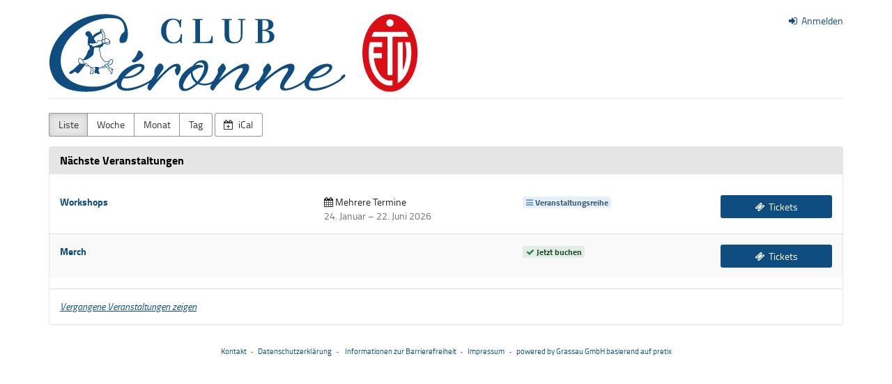

--- FILE ---
content_type: text/html; charset=utf-8
request_url: https://events.ceronne.de/CC/
body_size: 3164
content:






<!DOCTYPE html>
<html lang="de-de">
<head>
    <title>
    Veranstaltungsliste :: Club Ceronne im ETV Hamburg e.V.
</title>
    <link rel="stylesheet" href="/static/CACHE/css/presale.77ef18ddc3a0.css" type="text/css">
    
        <link rel="stylesheet" type="text/css" href="/CC/theme.css?version=c534d21b5f04-1769001233" />
    

    

<script src="/static/CACHE/js/presale.53127fbbb9ee.js"></script>

    <meta name="referrer" content="origin">
    
    <meta name="viewport" content="width=device-width, initial-scale=1">
    
    
    
    <meta property="og:type" content="website" />

    
    

    <meta property="og:title" content="Club Ceronne im ETV Hamburg e.V."/>
    
        <meta property="og:image" content="/media/pub/thumbs/98d514e6df55dd2dcccfc2e10cec0504.5000x120.png"/>
    
    <meta property="og:type" content="website"/>
    <meta property="og:url" content="https://events.ceronne.de/CC/"/>

    
        <link rel="icon" href="/media/pub/thumbs/fa4a74d32f7cc91b8e34e511c8eb5c0f.16x16c.png">
        <link rel="shortcut icon" href="/media/pub/thumbs/fa4a74d32f7cc91b8e34e511c8eb5c0f.16x16c.png">
        <link rel="icon" type="image/png" sizes="16x16" href="/media/pub/thumbs/fa4a74d32f7cc91b8e34e511c8eb5c0f.16x16c.png">
        <link rel="icon" type="image/png" sizes="32x32" href="/media/pub/thumbs/fa4a74d32f7cc91b8e34e511c8eb5c0f.32x32c.png">
        <link rel="icon" type="image/png" sizes="192x192" href="/media/pub/thumbs/fa4a74d32f7cc91b8e34e511c8eb5c0f.192x192c.png">
        <link rel="apple-touch-icon" sizes="180x180" href="/media/pub/thumbs/fa4a74d32f7cc91b8e34e511c8eb5c0f.180x180c.png">
    
    <meta name="theme-color" content="#0f4d80">
</head>
<body class="nojs" data-locale="de" data-now="1769001465.213805" data-datetimeformat="DD.MM.YYYY HH:mm" data-timeformat="HH:mm" data-dateformat="DD.MM.YYYY" data-datetimelocale="de" data-currency="">

<nav id="skip-to-main" role="navigation" aria-label="Link überspringen" class="sr-only on-focus-visible">
  <p><a href="#content">Zum Haupt-Inhalt springen</a></p>
</nav>
<header>


    
        
    

</header>
<div class="container main-box">
    <main id="content">
    
    <div class="page-header pager-header-with-logo">
        <div class="pull-left flip">
            
                <h1 class="sr-only">
                    Club Ceronne im ETV Hamburg e.V.
                </h1>
            
            
                <a href="/CC/" title="Club Ceronne im ETV Hamburg e.V.">
                    <img src="/media/pub/thumbs/98d514e6df55dd2dcccfc2e10cec0504.5000x120.png" alt="Club Ceronne im ETV Hamburg e.V."
                            class="organizer-logo" />
                </a>
            
        </div>
        
            
                <div class="pull-right flip loginbox">
                    
                    



    <nav class="loginstatus" aria-label="Kundenkonto">
        
            <a href="https://events.ceronne.de/CC/account/login?next=/CC/%3F">
                <span class="fa fa-sign-in" aria-hidden="true"></span>
                Anmelden</a>

        
    </nav>


                </div>
            
        
        <div class="clearfix"></div>
    </div>
    
    
    
    <div class="blank-after text-left flip">
        



<div class="btn-group" role="navigation" aria-label="Event-Übersicht nach Monat, Woche, etc.">
    <a href="?style=list" 
            class="btn btn-default active"  aria-current="page">
        Liste
    </a>
    <a href="?style=week"
            class="btn btn-default">
        Woche
    </a>
    <a href="?style=calendar"
            class="btn btn-default">
        Monat
    </a>
    <a href="?style=day"
       class="btn btn-default">
        Tag
    </a>
</div>
<a href="/CC/events/ical/?locale=de"
        class="btn btn-default">
    <span class="fa fa-calendar-plus-o" aria-hidden="true"></span>
    iCal
</a>

    </div>
    <div class="panel panel-default">
        <div class="panel-heading">
            <h2 class="panel-title">
                <strong>
                
                    Nächste Veranstaltungen
                
                </strong>
            </h2>
        </div>
    
        
            <div class="panel-body">
                <div class="event-list full-width-list alternating-rows">
                
                    <article class="row" aria-labelledby="event-3-label" aria-describedby="event-3-desc">
                        <h3 class="col-md-4 col-xs-12"><a href="https://workshops.ceronne.de/" id="event-3-label" class="no-underline">Workshops</a></h3>
                        <p class="col-md-3 col-xs-12" id="event-3-desc">
                        
                            
                                <span class="fa fa-calendar " aria-hidden="true"></span> Mehrere Termine
                                <br>
                                <span class="text-muted">
                                   <time datetime="2026-01-24">24. Januar</time> <span aria-hidden="true">–</span><span class="sr-only"> bis </span> <time datetime="2026-06-22">22. Juni 2026</time>
                                </span>
                            
                        
                        </p>
                        <p class="col-md-3 col-xs-6">
                            <small>
                                




    <span class="textbubble-info"><i class="fa fa-bars" aria-hidden="true"></i> 
        Veranstaltungsreihe
    </span>


                            </small>
                        </p>
                        <p class="col-md-2 col-xs-6 text-right flip">
                            <a class="btn btn-primary btn-block" href="https://workshops.ceronne.de/">
                                <span class="fa fa-ticket " aria-hidden="true"></span> Tickets
                                
                            </a>
                        </p>
                    </article>
                
                    <article class="row" aria-labelledby="event-17-label" aria-describedby="event-17-desc">
                        <h3 class="col-md-4 col-xs-12"><a href="https://shop.ceronne.de/" id="event-17-label" class="no-underline">Merch</a></h3>
                        <p class="col-md-3 col-xs-12" id="event-17-desc">
                        
                            &nbsp;
                        
                        </p>
                        <p class="col-md-3 col-xs-6">
                            <small>
                                




    
        
            <span class="textbubble-success"><i class="fa fa-check" aria-hidden="true"></i> 
                
                    Jetzt buchen
                
            </span>
        
    


                            </small>
                        </p>
                        <p class="col-md-2 col-xs-6 text-right flip">
                            <a class="btn btn-primary btn-block" href="https://shop.ceronne.de/">
                                
                                    <span class="fa fa-ticket " aria-hidden="true"></span> Tickets
                                
                            </a>
                        </p>
                    </article>
                
                </div>
            </div>
            <hr>
        
        <div class="panel-body">
            
                <p><em><a href="?old=1">Vergangene Veranstaltungen zeigen</a></em></p>
            
        </div>
    </div>
    





    </main>
    <footer>
        
        
        <nav aria-label="Fußzeile">
            <ul>
            
    
        <li><a href="mailto:info@ceronne.de" target="_blank" rel="noopener">Kontakt</a></li>
    
    
        <li><a href="/redirect/?url=https%3A//ceronne.de/service/datenschutz/%3A5DLE_nUWMJuXVLcd9YX5kAXSBiN1jxf_c8jJTvjfDiw" target="_blank" rel="noopener">Datenschutzerklärung</a></li>
    
    
        
        <li><a href="https://events.ceronne.de/CC/accessibility" target="_blank" rel="noopener">
            Informationen zur Barrierefreiheit
        </a></li>
    
    
    
        <li><a href="/redirect/?url=https%3A//ceronne.de/service/impressum/%3ApGDeJXm7x5X1wV64sdON58mGo_2jOeVQ9SsRKv646vA" target="_blank" rel="noopener">Impressum</a></li>
    

            
            
            <li><a href="/redirect/?url=https%3A//grassau.com%3Adjodo6zMHv7DHCjbBqnBgW3qC73lJHBXdzY-kFsABoc" target="_blank" rel="noopener">powered by Grassau GmbH</a> <a href="/redirect/?url=https%3A//pretix.eu%3AqLFHj8rNLVoBV9T6Tn59ZATE-JTQ7RUqQYX_dU8i5S0" target="_blank" rel="noopener">basierend auf pretix</a></li> 
 
            </ul>
        </nav>
    </footer>
</div>






<div id="ajaxerr" class="modal-wrapper" hidden>
</div>
<div id="popupmodal" class="modal-wrapper" hidden aria-live="polite" role="dialog"
        aria-labelledby="popupmodal-title">
    <div class="modal-card">
        <div class="modal-card-icon">
            <i class="fa fa-window-restore big-icon" aria-hidden="true"></i>
        </div>
        <div class="modal-card-content">
            <div>
                <h2 id="popupmodal-title" class="h3">
                    Wir haben den angeforderten Prozess in einem neuen Fenster gestartet.
                </h2>
                <p class="text">
                    Wenn Sie das neue Fenster nicht sehen, können wir Ihnen helfen, es erneut zu öffnen.
                </p>
                <p>
                    <a href="" data-open-in-popup-window class="btn btn-default">
                        <span class="fa fa-external-link-square"></span>
                        Fenster erneut öffnen
                    </a>
                </p>
                <p class="text">
                    Sobald der Prozess im neuen Fenster abgeschlossen wurde, können Sie hier fortfahren.
                </p>
            </div>
        </div>
    </div>
</div>


    <dialog 
        id="loadingmodal" class="modal-card"
        aria-labelledby="loadingmodal-title"
        aria-describedby="loadingmodal-description">
        <form method="dialog" class="modal-card-inner form-horizontal">
            <div class="modal-card-icon"><span class="fa fa-cog rotating" aria-hidden="true"></span></div>
            <div class="modal-card-content">
                <h2 id="loadingmodal-title" class="modal-card-title h3"></h2>
                <p id="loadingmodal-description" class="modal-card-description"></p>
                
    <p class="status">Wenn dies länger als einige Minuten dauert, kontaktiere uns bitte.</p>
    <div class="progress">
        <div class="progress-bar progress-bar-success">
        </div>
    </div>
    <div class="steps">
    </div>

            </div>
        </form>
    </dialog>
    


    <dialog role="alertdialog"
        id="dialog-cart-extend" class="modal-card"
        aria-labelledby="dialog-cart-extend-title"
        aria-describedby="dialog-cart-extend-description">
        <form method="dialog" class="modal-card-inner form-horizontal">
            <div class="modal-card-icon"><span class="fa fa-clock-o" aria-hidden="true"></span></div>
            <div class="modal-card-content">
                <h2 id="dialog-cart-extend-title" class="modal-card-title h3"></h2>
                <p id="dialog-cart-extend-description" class="modal-card-description"></p>
                
    <p class="modal-card-confirm"><button class="btn btn-lg btn-primary">Reservierung verlängern</button></p>

            </div>
        </form>
    </dialog>
    


    <dialog role="alertdialog"
        id="dialog-cart-extended" class="modal-card"
        aria-labelledby="dialog-cart-extended-title"
        aria-describedby="dialog-cart-extended-description">
        <form method="dialog" class="modal-card-inner form-horizontal">
            <div class="modal-card-icon"><span class="fa fa-clock-o" aria-hidden="true"></span></div>
            <div class="modal-card-content">
                <h2 id="dialog-cart-extended-title" class="modal-card-title h3"></h2>
                <p id="dialog-cart-extended-description" class="modal-card-description"></p>
                
    <p class="modal-card-confirm"><button class="btn btn-lg btn-primary">OK</button></p>

            </div>
        </form>
    </dialog>
    

<dialog id="lightbox-dialog" class="modal-card" role="alertdialog" aria-labelledby="lightbox-label">
    <form method="dialog" class="modal-card-inner form-horizontal">
        <div class="modal-card-content">
            <figure class="text-center text-muted">
                <img />
                <figcaption id="lightbox-label"></figcaption>
            </figure>
            <button id="lightbox-close" class="btn btn-default btn-xs" aria-label="Schließen"><span class="fa fa-close " aria-hidden="true"></span></button>
        </div>
    </form>
</dialog>


    <script type="text/plain" id="cookie-consent-storage-key">cookie-consent-CC</script>
    
    





    <dialog 
        id="dialog-nothing-to-add" class="modal-card"
        aria-labelledby="dialog-nothing-to-add-title"
        aria-describedby="dialog-nothing-to-add-description">
        <form method="dialog" class="modal-card-inner form-horizontal">
            <div class="modal-card-icon"><span class="fa fa-exclamation-circle" aria-hidden="true"></span></div>
            <div class="modal-card-content">
                <h2 id="dialog-nothing-to-add-title" class="modal-card-title h3">Sie haben kein Ticket ausgewählt.</h2>
                <p id="dialog-nothing-to-add-description" class="modal-card-description">Bitte eine Checkbox auswählen oder eine Anzahl für eine der Ticketarten angeben um sie zum Warenkorb hinzuzufügen.</p>
                
    <p class="modal-card-confirm"><button class="btn btn-primary">OK</button></p>

            </div>
        </form>
    </dialog>
    


    <script src="/static/jsi18n/de/djangojs.1c27a2eeae54.js"></script>



</body>
</html>


--- FILE ---
content_type: text/css
request_url: https://events.ceronne.de/CC/theme.css?version=c534d21b5f04-1769001233
body_size: 2522
content:
@font-face {
  font-family: "Titillium";
  font-style: normal;
  font-weight: normal;
  src: url("/static/pretix_fontpackfree/titillium-regular-webfont.41f3a742c674.woff2") format("woff2"), url("/static/pretix_fontpackfree/titillium-regular-webfont.a81253bfaf7a.woff") format("woff"), url("/static/pretix_fontpackfree/titillium-regular-webfont.1155d67a078e.ttf") format("truetype");
  font-display: swap; }

@font-face {
  font-family: "Titillium";
  font-style: normal;
  font-weight: bold;
  src: url("/static/pretix_fontpackfree/titillium-bold-webfont.7d091863dafe.woff2") format("woff2"), url("/static/pretix_fontpackfree/titillium-bold-webfont.661420920d88.woff") format("woff"), url("/static/pretix_fontpackfree/titillium-bold-webfont.1d89d70e4c80.ttf") format("truetype");
  font-display: swap; }

@font-face {
  font-family: "Titillium";
  font-style: italic;
  font-weight: normal;
  src: url("/static/pretix_fontpackfree/titillium-regularitalic-webfont.c4d7cfa4642c.woff2") format("woff2"), url("/static/pretix_fontpackfree/titillium-regularitalic-webfont.e5bed951f205.woff") format("woff"), url("/static/pretix_fontpackfree/titillium-regularitalic-webfont.ff1b4c9def51.ttf") format("truetype");
  font-display: swap; }

@font-face {
  font-family: "Titillium";
  font-style: italic;
  font-weight: bold;
  src: url("/static/pretix_fontpackfree/titillium-bolditalic-webfont.3d1c32b504d1.woff2") format("woff2"), url("/static/pretix_fontpackfree/titillium-bolditalic-webfont.4687bd651461.woff") format("woff"), url("/static/pretix_fontpackfree/titillium-bolditalic-webfont.1a51cef82f5e.ttf") format("truetype");
  font-display: swap; }

:root {
  --pretix-font-family-sans-serif: Titillium, Open Sans, OpenSans, Helvetica Neue, Helvetica, Arial, sans-serif;
  --pretix-brand-primary: #0f4d80;
  --pretix-brand-success: #31804c;
  --pretix-brand-info: #5f9cd4;
  --pretix-brand-warning: #ffb419;
  --pretix-brand-danger: #c31b2c;
  --pretix-link-contrast-color: #0f4d80;
  --pretix-link-hover-contrast-color: #07243c;
  --pretix-brand-primary-lighten-5: #125b97;
  --pretix-brand-primary-lighten-20: #1a84db;
  --pretix-brand-primary-lighten-30: #3f9ce9;
  --pretix-brand-primary-lighten-40: #6db4ee;
  --pretix-brand-primary-lighten-48: #92c7f2;
  --pretix-brand-primary-lighten-50: #9bcbf3;
  --pretix-brand-primary-lighten-53: #a8d2f5;
  --pretix-brand-primary-lighten-55: #b2d7f6;
  --pretix-brand-primary-darken-5: #0c3f69;
  --pretix-brand-primary-darken-10: #0a3252;
  --pretix-brand-primary-darken-15: #07243c;
  --pretix-brand-primary-darken-17: #061e32;
  --pretix-brand-primary-darken-20: #041625;
  --pretix-brand-primary-darken-30: black;
  --pretix-brand-primary-tint-90: #e7edf2;
  --pretix-brand-primary-shade-25: #0b3a60;
  --pretix-brand-primary-shade-42: #092d4a;
  --pretix-brand-primary-lighten-28-saturate-20: #209afe;
  --pretix-brand-primary-lighten-23-saturate-2: #1d8ce7;
  --pretix-brand-success-lighten-10: #3fa562;
  --pretix-brand-success-lighten-20: #58bf7b;
  --pretix-brand-success-lighten-30: #7dcd98;
  --pretix-brand-success-lighten-35: #8fd4a7;
  --pretix-brand-success-lighten-38: #9ad8b0;
  --pretix-brand-success-lighten-40: #a2dbb5;
  --pretix-brand-success-lighten-48: #bfe7cd;
  --pretix-brand-success-lighten-50: #c7e9d2;
  --pretix-brand-success-darken-5: #2a6e41;
  --pretix-brand-success-darken-10: #235b36;
  --pretix-brand-success-darken-12: #205432;
  --pretix-brand-success-darken-15: #1c492b;
  --pretix-brand-success-darken-17: #194127;
  --pretix-brand-success-darken-20: #153620;
  --pretix-brand-success-darken-30: #07110a;
  --pretix-brand-success-tint-50: #98c0a6;
  --pretix-brand-success-tint-85: #e0ece4;
  --pretix-brand-success-shade-25: #256039;
  --pretix-brand-success-shade-42: #1c4a2c;
  --pretix-brand-info-lighten-23: #bbd5ed;
  --pretix-brand-info-lighten-25: #c3daef;
  --pretix-brand-info-lighten-30: #d8e7f4;
  --pretix-brand-info-lighten-33: #e4eef8;
  --pretix-brand-info-darken-5: #4b90cf;
  --pretix-brand-info-darken-10: #3783c9;
  --pretix-brand-info-darken-17: #2f71ae;
  --pretix-brand-info-darken-20: #2b69a2;
  --pretix-brand-info-darken-30: #214f79;
  --pretix-brand-info-tint-85: #e7f0f9;
  --pretix-brand-info-shade-25: #47759f;
  --pretix-brand-info-shade-42: #375a7b;
  --pretix-brand-warning-lighten-12: #ffc856;
  --pretix-brand-warning-lighten-31: #ffe8b7;
  --pretix-brand-warning-lighten-35: #ffeecc;
  --pretix-brand-warning-lighten-40: #fff7e5;
  --pretix-brand-warning-lighten-41: #fff8ea;
  --pretix-brand-warning-lighten-43: #fffcf4;
  --pretix-brand-warning-darken-5: #ffac00;
  --pretix-brand-warning-darken-10: #e59a00;
  --pretix-brand-warning-darken-15: #cc8900;
  --pretix-brand-warning-darken-17: #c18200;
  --pretix-brand-warning-darken-20: #b27800;
  --pretix-brand-warning-darken-25: #996700;
  --pretix-brand-warning-darken-30: #7f5600;
  --pretix-brand-warning-darken-35: #664400;
  --pretix-brand-warning-tint-50: #ffda8c;
  --pretix-brand-warning-tint-85: #fff4dd;
  --pretix-brand-warning-shade-25: #bf8713;
  --pretix-brand-warning-shade-42: #94680f;
  --pretix-brand-warning-transparent-60: rgba(255, 180, 25, 0.4);
  --pretix-brand-danger-lighten-5: #d91e31;
  --pretix-brand-danger-lighten-15: #e54555;
  --pretix-brand-danger-lighten-25: #eb727e;
  --pretix-brand-danger-lighten-30: #ef8893;
  --pretix-brand-danger-lighten-33: #f0969f;
  --pretix-brand-danger-lighten-43: #f7c3c8;
  --pretix-brand-danger-lighten-45: #f8ccd0;
  --pretix-brand-danger-darken-5: #ad1827;
  --pretix-brand-danger-darken-10: #961522;
  --pretix-brand-danger-darken-15: #80121d;
  --pretix-brand-danger-darken-17: #77101b;
  --pretix-brand-danger-darken-20: #690f18;
  --pretix-brand-danger-darken-30: #3d080e;
  --pretix-brand-danger-tint-50: #e18d96;
  --pretix-brand-danger-tint-85: #f6dddf;
  --pretix-brand-danger-shade-25: #921421;
  --pretix-brand-danger-shade-42: #71101a;
  --pretix-border-radius-base: 3px;
  --pretix-border-radius-large: 4px;
  --pretix-border-radius-small: 2px;
  --pretix-body-bg: #ffffff;
  --pretix-warning-icon: url("data:image/svg+xml,%3Csvg%20viewBox='0%200%2036%2036'%20xmlns='http://www.w3.org/2000/svg'%20xml:space='preserve'%3E%3Cpath%20d='M20.04%202.89a2.2%202.2%200%200%200-3.87%200L2.88%2027.24a2.22%202.22%200%200%200%201.94%203.27h26.57a2.22%202.22%200%200%200%201.94-3.27L20.04%202.89Z'%20fill='%23fff'/%3E%3Cpath%20d='M19.92%2025.22c0%20.26-.2.47-.45.47h-2.73a.46.46%200%200%201-.45-.47v-2.7c0-.25.2-.46.45-.46h2.73c.25%200%20.45.21.45.47v2.7Zm-.02-5.31c-.02.19-.24.33-.5.33h-2.62c-.27%200-.48-.14-.48-.33l-.24-6.48c0-.09.04-.23.14-.3.09-.07.21-.16.34-.16h3.12c.13%200%20.26.09.35.16.1.07.14.18.14.27l-.26%206.51Z'%20fill='%23996700'/%3E%3C/svg%3E");
  --pretix-info-icon: url("data:image/svg+xml,%3Csvg%20viewBox='0%200%2036%2036'%20xmlns='http://www.w3.org/2000/svg'%20xml:space='preserve'%3E%3Ccircle%20cx='18'%20cy='18'%20r='16'%20fill='%23fff'/%3E%3Cpath%20d='M21.74%2022.66a.7.7%200%200%200-.7-.7h-.7v-6.28a.7.7%200%200%200-.7-.7h-4.19a.7.7%200%200%200-.7.7v1.4c0%20.38.32.7.7.7h.7v4.19h-.7a.7.7%200%200%200-.7.7v1.4c0%20.37.32.7.7.7h5.6a.7.7%200%200%200%20.69-.7v-1.4Zm-1.4-12.57a.7.7%200%200%200-.7-.7h-2.8a.7.7%200%200%200-.69.7v2.1c0%20.38.32.7.7.7h2.8a.7.7%200%200%200%20.7-.7v-2.1Z'%20fill='%232b69a2'/%3E%3C/svg%3E%0A");
  --pretix-success-icon: url("data:image/svg+xml,%3Csvg%20viewBox='0%200%2036%2036'%20xmlns='http://www.w3.org/2000/svg'%20xml:space='preserve'%3E%3Crect%20x='5'%20y='5'%20width='26'%20height='26'%20fill='%23fff'/%3E%3Cpath%20d='M25.57%2014.65c0-.23-.1-.46-.26-.62l-1.24-1.24a.89.89%200%200%200-1.24%200l-5.98%206-2.68-2.7a.89.89%200%200%200-1.24%200l-1.24%201.24a.88.88%200%200%200%200%201.24l4.54%204.54a.88.88%200%200%200%201.24%200l7.84-7.84c.17-.16.26-.4.26-.62Z'%20fill='%23235b36'/%3E%3C/svg%3E%0A");
  --pretix-legal-icon: url("data:image/svg+xml,%3Csvg%20viewBox='0%200%2036%2036'%20xmlns='http://www.w3.org/2000/svg'%20xml:space='preserve'%3E%3Ccircle%20cx='18'%20cy='18'%20r='16'%20fill='%23fff'/%3E%3Cpath%20d='M19.41%2011.55c0-.43.2-.79.58-1.08-.42-.27-.99-.4-1.7-.4-.62%200-1.1.13-1.46.4-.36.26-.54.62-.54%201.08%200%20.42.13.76.38%201.01.18.15.5.33.95.57l1.77.85c1.04.48%201.79.9%202.25%201.25.51.36.88.8%201.1%201.3h-.02c.18.38.27.76.27%201.14%200%201.1-.62%202.18-1.85%203.22.48.46.81.9%201%201.3a3.84%203.84%200%200%201-.05%203.07c-.22.5-.54.91-.95%201.26-.42.34-.92.61-1.5.8a6.45%206.45%200%200%201-3.91%200%205.44%205.44%200%200%201-1.6-.79%203.67%203.67%200%200%201-1.1-1.22%203.11%203.11%200%200%201-.36-1.5c0-.66.17-1.2.52-1.59.36-.39.83-.59%201.42-.59.46%200%20.87.16%201.22.48.36.32.53.7.53%201.16%200%20.56-.33%201.03-1%201.41.03.05.07.1.13.13l.2.16a3.24%203.24%200%200%200%201.9.53c.67%200%201.2-.15%201.6-.46.38-.3.58-.7.58-1.22%200-.37-.13-.69-.38-.96a4.46%204.46%200%200%200-1.16-.82l-.9-.44A24.66%2024.66%200%200%201%2015%2020.44a7.7%207.7%200%200%201-.9-.6c-.86-.73-1.29-1.54-1.29-2.45%200-1.16.62-2.23%201.87-3.22a4.7%204.7%200%200%201-.79-1.16%203.38%203.38%200%200%201%20.95-3.98A5.02%205.02%200%200%201%2018.14%208c1.3%200%202.37.3%203.21.91V8.9c.92.6%201.37%201.38%201.37%202.33%200%20.51-.16.93-.49%201.27-.33.34-.75.5-1.26.5a1.6%201.6%200%200%201-1.12-.4c-.3-.28-.44-.62-.44-1.04Zm-1.27%204.66a26.2%2026.2%200%200%201-1.73-.84c-.6.6-.89%201.13-.89%201.6%200%20.34.13.63.39.87.17.15.42.31.74.5a30.57%2030.57%200%200%200%201.93%201l.85.45c.58-.58.87-1.14.87-1.68%200-.36-.15-.67-.46-.94-.3-.27-.87-.6-1.7-.96Z'%20fill='%232b69a2'/%3E%3C/svg%3E");
  --pretix-body-bg-white-1: 1;
  --pretix-body-bg-white-0: 0; }
